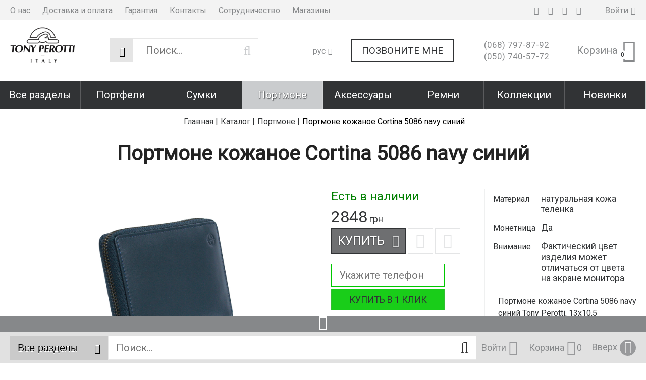

--- FILE ---
content_type: text/html; charset=utf-8
request_url: https://tonyperotti.ua/portmone-kozhanoe-cortina-5086-navy-siniy/p2126/
body_size: 14061
content:
<!DOCTYPE html>
<html lang="ru">
<head>
<link rel="shortcut icon" href="/favicon.ico" type="image/x-icon" />
<link href="https://fonts.googleapis.com/css?family=Roboto" rel="stylesheet"> 
<meta http-equiv="X-UA-Compatible" content="IE=edge" />
<meta name="viewport" content="width=device-width, initial-scale=1" />
<meta name="format-detection" content="telephone=no">
<meta property="og:locale" content="ru_RU" />
<meta property="og:site_name" content="tonyperotti.ua" />
<meta name="theme-color" content="#7c7c7c">
<meta name="keywords" content="купить Портмоне кожаное Cortina 5086 navy синий Киев, Портмоне кожаное Cortina 5086 navy синий Tony Perotti, купить Портмоне кожаное Cortina 5086 navy синий Украина, купить Портмоне кожаное Cortina 5086 navy синий недорого" />
<meta name="description" content="Портмоне кожаное Cortina 5086 navy синий - из натуральной кожи итальянского бренда Tony Perotti" />
<meta property="og:description" content="Портмоне кожаное Cortina 5086 navy синий - из натуральной кожи итальянского бренда Tony Perotti" />
<meta property="og:type" content="product" />
<meta property="og:url" content="https://tonyperotti.ua/portmone-kozhanoe-cortina-5086-navy-siniy/p2126/" />
<meta property="og:title" content="Портмоне кожаное Cortina 5086 navy синий - из натуральной кожи итальянского бренда Tony Perotti" />
<link rel="stylesheet" type="text/css" href="/assets/style.mini-Q63aoyvefaONSTcbm9X3sg.css?1597924147" />
<script type="text/javascript" src="/assets/21000494/jquery.min.js"></script>
<script type="text/javascript">
/*<![CDATA[*/
;var e$='/message_error/default/index/',r$='Подтвердить';
/*]]>*/
</script>
<title>
Портмоне кожаное Cortina 5086 navy синий - из натуральной кожи итальянского бренда Tony Perotti</title>
</head>
<body>
<header>
 <div class="listMenu">
<div class="headerBlock">
<div class="openSubmenu"><i class="fa bars-icon" aria-hidden="true"></i></div>
</div>
<div class="bodyBlock">
 <ul class="linksBlock" id="yw0">
<li><a href="/info/about/">О нас</a></li>
<li><a href="/static/delivery/">Доставка и оплата</a></li>
<li><a href="/info/warranty/">Гарантия</a></li>
<li><a href="/info/contacts/">Контакты</a></li>
<li><a href="/info/partnership/">Сотрудничество</a></li>
<li><a href="/info/shops/">Магазины</a></li>
</ul> <ul class="linksBlock catalog" id="yw1">
<li><a href="/portfeli/c232/">Портфели</a>
<ul>
<li><a href="/klassicheskie-delovye-portfeli/c233/">Классические деловые портфели</a></li>
<li><a href="/papki-dlya-bumag/c234/">Папки для бумаг</a></li>
</ul>
</li>
<li><a href="/sumki/c237/">Сумки</a>
<ul>
<li><a href="/sumki-muzhskie/c247/">Сумки мужские</a>
<ul>
<li><a href="/delovye-sumki/c249/">Деловые мужские сумки</a></li>
<li><a href="/sumki-cherez-plecho/c248/">Сумки мужские через плечо</a></li>
<li><a href="/klatch/c261/">Клатчи</a></li>
</ul>
</li>
<li><a href="/sumki-zhenskie/c238/">Сумки женские</a>
<ul>
<li><a href="/delovye-zhenskie-sumki/c250/">Деловые женские сумки</a></li>
<li><a href="/sumochki-zhenskie/c251/">Сумочки женские</a></li>
</ul>
</li>
<li><a href="/dorozhnye-sumki/c264/">Дорожные сумки</a></li>
</ul>
</li>
<li class="active"><a href="/portmone/c225/">Портмоне</a>
<ul>
<li><a href="/portmone-muzhskie/c239/">Портмоне мужские</a></li>
<li><a href="/portmone-zhenskie/c240/">Портмоне женские</a></li>
<li><a href="/portmone-uniseks/c241/">Портмоне унисекс</a></li>
</ul>
</li>
<li><a href="/aksessuary/c242/">Аксессуары</a>
<ul>
<li><a href="/klyuchnitsy/c243/">Ключницы</a></li>
<li><a href="/kreditnitsy/c246/">Кредитницы</a></li>
<li><a href="/vizitnitsy/c258/">Визитницы</a></li>
<li><a href="/monetnitsy/c245/">Монетницы</a></li>
<li><a href="/zazhimy-dlya-deneg/c265/">Зажимы для купюр</a></li>
<li><a href="/nesessery1536748621/c262/">Несессеры</a></li>
<li><a href="/kosmetichki/c270/">Косметички</a></li>
<li><a href="/futlyary/c266/">Футляры</a></li>
<li><a href="/brelki/c244/">Брелки</a></li>
<li><a href="/oblozhki-dlya-dokumentov/c271/">Обложки для документов</a></li>
<li><a href="/pismennye-prinadlezhnosti/c284/">Письменные принадлежности</a></li>
<li><a href="/bloknot/c272/">Блокноты</a></li>
<li><a href="/reklama/c291/">Реклама</a></li>
</ul>
</li>
<li><a href="/remni/c252/">Ремни</a>
<ul>
<li><a href="/bryuchnye-remni/c253/">Брючные ремни</a></li>
<li><a href="/remni-dzhinsovye/c254/">Джинсовые ремни</a></li>
<li><a href="/muzhskie-remni/c294/">Мужские ремни</a></li>
<li><a href="/zhenskie-remni/c255/">Женские ремни</a></li>
</ul>
</li>
<li><a href="/kollektsii/c275/">Коллекции</a>
<ul>
<li><a href="/italico/c277/">Italico</a></li>
<li><a href="/tuscania/c325/">Tuscania</a></li>
<li><a href="/accademia/c276/">Accademia</a></li>
<li><a href="/newcontatto/c278/">Newcontatto</a></li>
<li><a href="/contatto/c285/">Contatto</a></li>
<li><a href="/swarovski/c332/">Swarovski</a></li>
<li><a href="/nevada/c281/">Nevada</a></li>
<li><a href="/cortina/c280/">Cortina</a></li>
<li><a href="/stripes/c282/">Stripes</a></li>
<li><a href="/varsavia/c292/">Varsavia</a></li>
<li><a href="/vintage/c309/">Vintage</a></li>
<li><a href="/metropolis/c290/">Metropolis</a></li>
<li><a href="/scrittoio/c283/">Scrittoio</a></li>
<li><a href="/giugiaro/c298/">Giugiaro</a></li>
<li><a href="/topkapi/c303/">Topkapi</a></li>
<li><a href="/new-rainbow/c328/">New Rainbow</a></li>
<li><a href="/borsa-donna/c330/">Borsa Donna</a></li>
<li><a href="/vernazza/c327/">Vernazza</a></li>
<li><a href="/arno/c333/">Arno</a></li>
<li><a href="/happy-key/c308/">Happy key</a></li>
<li><a href="/viasorte/c300/">Viasorte</a></li>
<li><a href="/timone/c306/">Timone</a></li>
<li><a href="/timone-intrecciato/c310/">Timone intrecciato</a></li>
<li><a href="/luxury/c312/">Luxury</a></li>
<li><a href="/fashion/c314/">Fashion</a></li>
<li><a href="/diamante/c315/">Diamante</a></li>
<li><a href="/synthesis/c307/">Synthesis</a></li>
<li><a href="/country/c301/">Country</a></li>
<li><a href="/cinture/c279/">Cinture</a></li>
</ul>
</li>
<li><a href="/novinki/c286/">Новинки</a></li>
<li><a href="/aktsii/c287/">Sale</a>
<ul>
<li><a href="/italico-20/c302/">Italico -20%</a></li>
<li><a href="/remni-20/c288/">Ремни -20%</a></li>
<li><a href="/vintage-20/c320/">Vintage -20%</a></li>
<li><a href="/giugiaro-20/c297/">Giugiaro -20%</a></li>
<li><a href="/metropolis-20/c331/">Metropolis -20%</a></li>
<li><a href="/contatto-20/c322/">Contatto -20%</a></li>
<li><a href="/contatto-fumo-grigio-30/c289/">Contatto -30%</a></li>
<li><a href="/stripes-20/c323/">Stripes -20%</a></li>
<li><a href="/timone-intrecciato-35/c329/">Timone intrecciato -35%</a></li>
<li><a href="/synthesis-35/c318/">Synthesis -35%</a></li>
<li><a href="/topkapi-acqua-40/c304/">Topkapi acqua -40%</a></li>
<li><a href="/luxury-50/c316/">Luxury -50%</a></li>
<li><a href="/fashion-50/c317/">Fashion -50%</a></li>
</ul>
</li>
</ul><div class="socialNetwork">
<a href="https://www.facebook.com/tonyperottiukraine/" target="_blank" rel="nofollow noopener" class="networks" title="facebook"><i class="fa soc-fb-icon"></i></a>
<a href="https://www.instagram.com/tonyperottiukraine/" target="_blank" rel="nofollow noopener" class="networks" title="instagram"><i class="fa soc-ins-icon"></i></a>
<a href="https://www.youtube.com/channel/UCnNgwN73btKNOT_k4CPWSzQ?view_as=subscriber" target="_blank" rel="nofollow noopener" class="networks" title="youtube"><i class="fa soc-ytb-icon"></i></a>
<a href="https://pin.it/vroijmvvf5xhfz" target="_blank" rel="nofollow noopener" class="networks" title="pinterest"><i class="fa soc-pin-icon"></i></a>
</div>
<div class="login_block">
  <div class="personal-login user-auth-infoblock" data-personal-role="agreement">
    <a data-user-role='login' class="login" href="#">
        <span>Войти</span><i class="fa user-icon"></i>
    </a>
</div> </div>
<div class="likeAndComparison">
  </div>

</div>
</div> <div class="header-wrapper">
 <div class="topLine">
 <div itemprop="significantLinks" class="navigation">
 <div class="openSubmenu"><span class="iconBar"></span> <span class="iconBar"></span> <span
 class="iconBar"></span></div>
 <ul class="linksBlock" id="yw2">
<li><a href="/info/about/">О нас</a></li>
<li><a href="/static/delivery/">Доставка и оплата</a></li>
<li><a href="/info/warranty/">Гарантия</a></li>
<li><a href="/info/contacts/">Контакты</a></li>
<li><a href="/info/partnership/">Сотрудничество</a></li>
<li><a href="/info/shops/">Магазины</a></li>
</ul> </div>
 <div class="phoneNumbers" data-desteny="phone_list">
 <div class="number"><a href="tel:+380687978792" ><span>(068)</span>797-87-92</a></div>
 <div class="number"><a href="tel:+380507405772" ><span>(050)</span>740-57-72</a></div>
 </div>
 <div class="personal">
 <div class="social-network">
 <a href="https://www.facebook.com/tonyperottiukraine/" target="_blank" rel="nofollow noopener" class="networks" title="facebook"><i class="fa soc-fb-icon"></i></a>
 <a href="https://www.instagram.com/tonyperottiukraine/" target="_blank" rel="nofollow noopener" class="networks" title="instagram"><i class="fa soc-ins-icon"></i></a>
 <a href="https://www.youtube.com/channel/UCnNgwN73btKNOT_k4CPWSzQ?view_as=subscriber" target="_blank" rel="nofollow noopener" class="networks" title="youtube"><i class="fa soc-ytb-icon"></i></a>
 <a href="https://pin.it/vroijmvvf5xhfz" target="_blank" rel="nofollow noopener" class="networks" title="pinterest"><i class="fa soc-pin-icon"></i></a>
 </div>
 <div class="fast-links">
    <div class="personal-login user-auth-infoblock" data-personal-role="agreement">
    <a data-user-role='login' class="login" href="#">
        <span>Войти</span><i class="fa user-icon"></i>
    </a>
</div>  <!--noindex-->
	<a onclick="ga('send', 'event', 'tobasket', 'click'); return true;" data-id='small-cart' href="/cart/cart/index/">
		<div class="cart empty"><span>Корзина</span> <i class="fa basket-icon"></i>
			<div class="quantity">0</div>
		</div>
	</a>
	<a data-id="small-cart" href="/cart/cart/change/"></a>	<a class="ajax-cart" href="/cart/cart/ajaxcart/"></a><!--/noindex--> </div>
 </div>
 </div>
 <div class="middleLine">
 <div class="logo">
 <a href="https://tonyperotti.ua/">
 <img src="/themes/basic/images/logo.png" alt="Интернет Магазин tony perotti" /> </a></div>
 <div class="headerSearchWrapp">
 <form id="search-form" class="" action="/search/" method="get"> <div class='forselect_2'>
  <select style="" class="product_presence" data-cssFile="/themes/basic/css/style-select/select2.css" id="Search_category" name="Search[category]">
<option value="all">Все разделы</option>
<option value="232">Портфели</option>
<option value="237">Сумки</option>
<option value="225">Портмоне</option>
<option value="242">Аксессуары</option>
<option value="252">Ремни</option>
<option value="275">Коллекции</option>
<option value="286">Новинки</option>
<option value="287">Sale</option>
</select> </div>
<input placeholder="Поиск..." id="Search_q_" type="text" value="" name="Search[q]" /> <div class="submit-block">
 <div class="submit-button">
 <div class="search">
 <button type="submit"></button>
 <i class="fa search-icon" data-line="Поиск"></i>
 </div>
 </div>
 </div>
</form> <div class="mobile_fix"></div>
 </div>
 <div class="cart-wrapper">
 <div class="lang"><div class="lang ru">рус</div>
<div class="ua"><a href="/ua/portmone-kozhanoe-cortina-5086-navy-siniy/p2126/">Укр</a></div>
<div class="en"><a href="/en/portmone-kozhanoe-cortina-5086-navy-siniy/p2126/">Eng</a></div></div> <a href="#" data-destination="call_me" class="btnCallMe">Позвоните мне</a> <div class="phoneNumbers">
 <div class="number"><a href="tel:+380687978792" ><span>(068)</span>797-87-92</a></div>
 <div class="number"><a href="tel:+380507405772" ><span>(050)</span>740-57-72</a></div>
 </div>
 <!--noindex-->
	<a onclick="ga('send', 'event', 'tobasket', 'click'); return true;" data-id='small-cart' href="/cart/cart/index/">
		<div class="cart empty"><span>Корзина</span> <i class="fa basket-icon"></i>
			<div class="quantity">0</div>
		</div>
	</a>
	<a data-id="small-cart" href="/cart/cart/change/"></a>	<a class="ajax-cart" href="/cart/cart/ajaxcart/"></a><!--/noindex--> </div>
 </div>
 <div class="bottomLine">
<div class="hideExcess" data-height="0" data-secret_width="170">
<ul id="yw3">
<li class="show_all"><span>Все разделы</span></li>
<li><a href="/portfeli/c232/">Портфели</a>
<ul>
<li><a href="/klassicheskie-delovye-portfeli/c233/">Классические деловые портфели</a></li>
<li><a href="/papki-dlya-bumag/c234/">Папки для бумаг</a></li>
</ul>
</li>
<li><a href="/sumki/c237/">Сумки</a>
<ul>
<li><a href="/sumki-muzhskie/c247/">Сумки мужские</a>
<ul>
<li><a href="/delovye-sumki/c249/">Деловые мужские сумки</a><img data-original="/img/category/54/54a0e48f80b93e56171ddb924ec4381b/medium-95-09041447050.jpg" id="cat_img_09041447050.jpg" class="item-image" title="Деловые мужские сумки" src="/images/none.png" alt="Деловые мужские сумки" /></li>
<li><a href="/sumki-cherez-plecho/c248/">Сумки мужские через плечо</a><img data-original="/img/category/54/54a0e48f80b93e56171ddb924ec4381b/medium-95-09041444450.jpg" id="cat_img_09041444450.jpg" class="item-image" title="Сумки мужские через плечо" src="/images/none.png" alt="Сумки мужские через плечо" /></li>
<li><a href="/klatch/c261/">Клатчи</a><img data-original="/img/category/54/54a0e48f80b93e56171ddb924ec4381b/medium-95-02202022260.jpg" id="cat_img_02202022260.jpg" class="item-image" title="Клатчи" src="/images/none.png" alt="Клатчи" /></li>
</ul>
</li>
<li><a href="/sumki-zhenskie/c238/">Сумки женские</a>
<ul>
<li><a href="/delovye-zhenskie-sumki/c250/">Деловые женские сумки</a><img data-original="/img/category/54/54a0e48f80b93e56171ddb924ec4381b/medium-95-09041450320.jpg" id="cat_img_09041450320.jpg" class="item-image" title="Деловые женские сумки" src="/images/none.png" alt="Деловые женские сумки" /></li>
<li><a href="/sumochki-zhenskie/c251/">Сумочки женские</a><img data-original="/img/category/54/54a0e48f80b93e56171ddb924ec4381b/medium-95-09041454480.jpg" id="cat_img_09041454480.jpg" class="item-image" title="Сумочки женские" src="/images/none.png" alt="Сумочки женские" /></li>
</ul>
</li>
<li><a href="/dorozhnye-sumki/c264/">Дорожные сумки</a></li>
</ul>
</li>
<li class="active"><a href="/portmone/c225/">Портмоне</a>
<ul>
<li><a href="/portmone-muzhskie/c239/">Портмоне мужские</a></li>
<li><a href="/portmone-zhenskie/c240/">Портмоне женские</a></li>
<li><a href="/portmone-uniseks/c241/">Портмоне унисекс</a></li>
</ul>
</li>
<li><a href="/aksessuary/c242/">Аксессуары</a>
<ul>
<li><a href="/klyuchnitsy/c243/">Ключницы</a></li>
<li><a href="/kreditnitsy/c246/">Кредитницы</a></li>
<li><a href="/vizitnitsy/c258/">Визитницы</a></li>
<li><a href="/monetnitsy/c245/">Монетницы</a></li>
<li><a href="/zazhimy-dlya-deneg/c265/">Зажимы для купюр</a></li>
<li><a href="/nesessery1536748621/c262/">Несессеры</a></li>
<li><a href="/kosmetichki/c270/">Косметички</a></li>
<li><a href="/futlyary/c266/">Футляры</a></li>
<li><a href="/brelki/c244/">Брелки</a></li>
<li><a href="/oblozhki-dlya-dokumentov/c271/">Обложки для документов</a></li>
<li><a href="/pismennye-prinadlezhnosti/c284/">Письменные принадлежности</a></li>
<li><a href="/bloknot/c272/">Блокноты</a></li>
<li><a href="/reklama/c291/">Реклама</a></li>
</ul>
</li>
<li><a href="/remni/c252/">Ремни</a>
<ul>
<li><a href="/bryuchnye-remni/c253/">Брючные ремни</a></li>
<li><a href="/remni-dzhinsovye/c254/">Джинсовые ремни</a></li>
<li><a href="/muzhskie-remni/c294/">Мужские ремни</a></li>
<li><a href="/zhenskie-remni/c255/">Женские ремни</a></li>
</ul>
</li>
<li><a href="/kollektsii/c275/">Коллекции</a>
<ul>
<li><a href="/italico/c277/">Italico</a></li>
<li><a href="/tuscania/c325/">Tuscania</a></li>
<li><a href="/accademia/c276/">Accademia</a></li>
<li><a href="/newcontatto/c278/">Newcontatto</a></li>
<li><a href="/contatto/c285/">Contatto</a></li>
<li><a href="/swarovski/c332/">Swarovski</a></li>
<li><a href="/nevada/c281/">Nevada</a></li>
<li><a href="/cortina/c280/">Cortina</a></li>
<li><a href="/stripes/c282/">Stripes</a></li>
<li><a href="/varsavia/c292/">Varsavia</a></li>
<li><a href="/vintage/c309/">Vintage</a></li>
<li><a href="/metropolis/c290/">Metropolis</a></li>
<li><a href="/scrittoio/c283/">Scrittoio</a></li>
<li><a href="/giugiaro/c298/">Giugiaro</a></li>
<li><a href="/topkapi/c303/">Topkapi</a></li>
<li><a href="/new-rainbow/c328/">New Rainbow</a></li>
<li><a href="/borsa-donna/c330/">Borsa Donna</a></li>
<li><a href="/vernazza/c327/">Vernazza</a></li>
<li><a href="/arno/c333/">Arno</a></li>
<li><a href="/happy-key/c308/">Happy key</a></li>
<li><a href="/viasorte/c300/">Viasorte</a></li>
<li><a href="/timone/c306/">Timone</a></li>
<li><a href="/timone-intrecciato/c310/">Timone intrecciato</a></li>
<li><a href="/luxury/c312/">Luxury</a></li>
<li><a href="/fashion/c314/">Fashion</a></li>
<li><a href="/diamante/c315/">Diamante</a></li>
<li><a href="/synthesis/c307/">Synthesis</a></li>
<li><a href="/country/c301/">Country</a></li>
<li><a href="/cinture/c279/">Cinture</a></li>
</ul>
</li>
<li><a href="/novinki/c286/">Новинки</a></li>
<li><a href="/aktsii/c287/">Sale</a>
<ul>
<li><a href="/italico-20/c302/">Italico -20%</a></li>
<li><a href="/remni-20/c288/">Ремни -20%</a></li>
<li><a href="/vintage-20/c320/">Vintage -20%</a></li>
<li><a href="/giugiaro-20/c297/">Giugiaro -20%</a></li>
<li><a href="/metropolis-20/c331/">Metropolis -20%</a></li>
<li><a href="/contatto-20/c322/">Contatto -20%</a></li>
<li><a href="/contatto-fumo-grigio-30/c289/">Contatto -30%</a></li>
<li><a href="/stripes-20/c323/">Stripes -20%</a></li>
<li><a href="/timone-intrecciato-35/c329/">Timone intrecciato -35%</a></li>
<li><a href="/synthesis-35/c318/">Synthesis -35%</a></li>
<li><a href="/topkapi-acqua-40/c304/">Topkapi acqua -40%</a></li>
<li><a href="/luxury-50/c316/">Luxury -50%</a></li>
<li><a href="/fashion-50/c317/">Fashion -50%</a></li>
</ul>
</li>
</ul></div>
 </div>
 </div>
</header>
<main>
<nav id="breadcrumb">
<div class="breadcrumbs-wrapper">
<ul class="breadcrumbs">

    <li itemtype="https://schema.org/itemListElement ">
        <div class="dots"><ul><li></li><li></li><li></li></ul></div><a href="/">Главная |</a>
    </li>

    <li itemtype="https://schema.org/itemListElement ">
        <a href="/catalog/" itemprop="url"><span itemprop="title">Каталог |</span></a>
    </li>

    <li itemtype="https://schema.org/itemListElement ">
        <a href="/portmone/c225/" itemprop="url"><span itemprop="title">Портмоне |</span></a>
    </li>
<li><span title="Портмоне кожаное Cortina 5086 navy синий">Портмоне кожаное Cortina 5086 navy синий</span></li></ul> </div>
</nav>
<a rel="nofollow" id="get_gp_data" href="/ajax/product/"></a><div itemscope itemtype="http://schema.org/Product" data-gp="wrapper" class="page-wrapper">
<h1 itemprop="name" data-gp="name" data-id="2126">Портмоне кожаное Cortina 5086 navy синий</h1>
<div class="product-main-info-wrapper" data-cart-role="product_wrapper">
<div class="product-slick-slides">
 
<div class="product-slick-slides" data-gp="img">
  
 <div class="slider-wrapper">
 <div class="product-gallery-labels">
  </div>
 <div class="slider-for big-slick" itemscope itemtype="http://schema.org/ImageGallery"> 
  <!--videos-->
  <!--images-->
   
 <figure itemprop="associatedMedia" itemscope itemtype="http://schema.org/ImageObject">
 <a href="/img/product/98/981dc00c5484fd6b5e4c094d6136d07c/original-95-1.jpg" itemprop="contentUrl" data-size="1000x1000">
 <img src="/img/product/98/981dc00c5484fd6b5e4c094d6136d07c/original-95-1.jpg" itemprop="thumbnail" class="img-responsive image" alt="">
 </a>
 </figure>
  
 <figure itemprop="associatedMedia" itemscope itemtype="http://schema.org/ImageObject">
 <a href="/img/product/98/981dc00c5484fd6b5e4c094d6136d07c/original-95-2.jpg" itemprop="contentUrl" data-size="1000x1000">
 <img src="/img/product/98/981dc00c5484fd6b5e4c094d6136d07c/original-95-2.jpg" itemprop="thumbnail" class="img-responsive image" alt="">
 </a>
 </figure>
  
 <figure itemprop="associatedMedia" itemscope itemtype="http://schema.org/ImageObject">
 <a href="/img/product/98/981dc00c5484fd6b5e4c094d6136d07c/original-95-3.jpg" itemprop="contentUrl" data-size="1000x1000">
 <img src="/img/product/98/981dc00c5484fd6b5e4c094d6136d07c/original-95-3.jpg" itemprop="thumbnail" class="img-responsive image" alt="">
 </a>
 </figure>
  
 <figure itemprop="associatedMedia" itemscope itemtype="http://schema.org/ImageObject">
 <a href="/img/product/98/981dc00c5484fd6b5e4c094d6136d07c/original-95-4.jpg" itemprop="contentUrl" data-size="1000x1000">
 <img src="/img/product/98/981dc00c5484fd6b5e4c094d6136d07c/original-95-4.jpg" itemprop="thumbnail" class="img-responsive image" alt="">
 </a>
 </figure>
  
 <figure itemprop="associatedMedia" itemscope itemtype="http://schema.org/ImageObject">
 <a href="/img/product/98/981dc00c5484fd6b5e4c094d6136d07c/original-95-5.jpg" itemprop="contentUrl" data-size="1000x1000">
 <img src="/img/product/98/981dc00c5484fd6b5e4c094d6136d07c/original-95-5.jpg" itemprop="thumbnail" class="img-responsive image" alt="">
 </a>
 </figure>
   
  <!--videos-->
  <!--images-->
  
  <!--videos-->
  <!--images-->
  
  
 </div>
 </div>
 <div class="slider-nav small-slick">
  <!--videos-->
  <!--images-->
  
  <!--videos-->
  <!--images-->
   <div class="image-slider">
 <img class="slickImg image" src="/img/product/98/981dc00c5484fd6b5e4c094d6136d07c/small-95-1.jpg" alt="">
 </div>
  <div class="image-slider">
 <img class="slickImg image" src="/img/product/98/981dc00c5484fd6b5e4c094d6136d07c/small-95-2.jpg" alt="">
 </div>
  <div class="image-slider">
 <img class="slickImg image" src="/img/product/98/981dc00c5484fd6b5e4c094d6136d07c/small-95-3.jpg" alt="">
 </div>
  <div class="image-slider">
 <img class="slickImg image" src="/img/product/98/981dc00c5484fd6b5e4c094d6136d07c/small-95-4.jpg" alt="">
 </div>
  <div class="image-slider">
 <img class="slickImg image" src="/img/product/98/981dc00c5484fd6b5e4c094d6136d07c/small-95-5.jpg" alt="">
 </div>
   
  <!--videos-->
  <!--images-->
  
  </div> 
<!-- Root element of PhotoSwipe. Must have class pswp. -->
<div class="pswp" tabindex="-1" role="dialog" aria-hidden="true">

 <!-- Background of PhotoSwipe.
 It's a separate element as animating opacity is faster than rgba(). -->
 <div class="pswp__bg"></div>

 <!-- Slides wrapper with overflow:hidden. -->
 <div class="pswp__scroll-wrap">

 <!-- Container that holds slides.
 PhotoSwipe keeps only 3 of them in the DOM to save memory.
 Don't modify these 3 pswp__item elements, data is added later on. -->
 <div class="pswp__container">
 <div class="pswp__item"></div>
 <div class="pswp__item"></div>
 <div class="pswp__item"></div>
 </div>

 <!-- Default (PhotoSwipeUI_Default) interface on top of sliding area. Can be changed. -->
 <div class="pswp__ui pswp__ui--hidden">

 <div class="pswp__top-bar">

 <!-- Controls are self-explanatory. Order can be changed. -->

 <div class="pswp__counter"></div>

 <button class="pswp__button pswp__button--close" title="Close (Esc)"></button>

 
 <button class="pswp__button pswp__button--fs" title="Toggle fullscreen"></button>

 <button class="pswp__button pswp__button--zoom" title="Zoom in/out"></button>

  <div class="pswp__preloader">
 <div class="pswp__preloader__icn">
 <div class="pswp__preloader__cut">
 <div class="pswp__preloader__donut"></div>
 </div>
 </div>
 </div>
 </div>

 <div class="pswp__share-modal pswp__share-modal--hidden pswp__single-tap">
 <div class="pswp__share-tooltip"></div>
 </div>

 <button class="pswp__button pswp__button--arrow--left" title="Previous (arrow left)">
 </button>

 <button class="pswp__button pswp__button--arrow--right" title="Next (arrow right)">
 </button>

 <div class="pswp__caption">
 <div class="pswp__caption__center"></div>
 </div>

 </div>

 </div>

</div>


 

</div>
</div>
<div class="product-short-info">
<!-- Блок с кнопками-->
<div class="product-buttons-wrapper">
<div data-gp="id" itemprop="productID" class="product-id">Код: 2126</div>
<div class="presence">
	<link itemprop="additionalProperty" href="http://schema.org/InStock" />
    <span class='presence-yes'>Есть в наличии</span></div><div data-gp="price" itemprop="offers" itemscope itemtype="http://schema.org/Offer" class="price-wrapper">
				<div class="main-price">
			<span>2848</span> <span class="currency">&nbsp;грн</span>		</div>
	    
    <div class="old-price">
        
            </div>
</div>
<div class="product-buttons">
<div class="buy-buttons">
<div class="buy-button-wrapper">
<div class="buy-button">

    
		<div class="basket product-button product-button-checked">
		<!--noindex--><a data-buyurl="/cart/cart/change/?action=add&id=000000" data-gp="buy_btn" onclick="ga('send', 'event', 'buy', 'click'); return true;" rel="nofollow" href='/cart/cart/change/?action=add&id=2126' data-cart-role='buy_btn'> <span>Купить</span> <i class="fa  basket-icon"></i> </a><!--/noindex-->
	</div>    
</div>
</div>
<div class="add-buttons">
<div class="wishlist-wrapper">
<!--noindex-->
	<div class="wishlist-button product-button">
					<a onclick="ga('send', 'event', 'towishlist', 'click'); return true;" class="aLikeBtn " data-wish-role="add" data-pid="2126"
			   data-product=" Портмоне кожаное Cortina 5086 navy синий"
			   href="/wishList/wishList/change/?action=add&id=2126 ">
				<i class="fa wishlist-icon"></i>
			</a>
			</div>
<!--/noindex--></div>
<div class="comparison-wrapper">
    <!--noindex-->
		<div class="compare-button product-button">
							<a onclick="ga('send', 'event', 'tocomparsion', 'click'); return true;" class="compare addToComparsion " data-prod-id="2126"
				   href="/addcompare/">
					 <i class="fa comparison-icon"></i>
				</a>
					</div>
	<!--/noindex-->
</div>
</div>
 <div data-gp="quick-block">
  <div class="quick-form-block">
 <form id="quickorder-form" action="/catalog/quickorder/index/" method="POST"> <div class="quick-order">
 <input name="QuickOrderForm[pid]" id="QuickOrderForm_pid" type="hidden" value="2126" /> <div class="form-field">
 <input placeholder="Укажите телефон" class="w-input entries phoneNumberQuick formInput " name="QuickOrderForm[phone]" id="QuickOrderForm_phone" type="text" /> </div>
 <div class="form-errors">
 <div class="errorMessage" id="QuickOrderForm_phone_em_" style="display:none"></div> <div class="errorMessage" id="QuickOrderForm_pid_em_" style="display:none"></div> </div>
 <div class="form-btn">
 <input onClick="ga(&#039;send&#039;, &#039;event&#039;, &#039;buy&#039;, &#039;click&#039;)" class="send-button btn bDef" type="submit" name="yt0" value="Купить в 1 клик" /> </div>

 </div>

 </form> 
 </div>
 </div>
</div>

</div>
<div class="rating-wrapper">
	<div class="count-comments none">
        Отзывов пока нет    </div>
</div>
<a class="add-recall" href="javascript:void(0)">
    Добавить отзыв</a>
</div>
<!-- Характеристики-->
<div class="product-detail">
<div class="main-char-wrapper">
<div class="main-char">
<div class="char-row">
<div class="char-name">
Материал</div>
<div class="char-data">
натуральная кожа теленка </div>
</div>
<div class="char-row">
<div class="char-name">
Монетница</div>
<div class="char-data">
Да </div>
</div>
<div class="char-row">
<div class="char-name">
Внимание</div>
<div class="char-data">
Фактический цвет изделия может отличаться от цвета на экране монитора </div>
</div>
</div>
</div>
<div data-role="ex-wrapper" class="ex-wrapper">
<div data-role="ex-block" class="ex-block" data-gp="desc">
Портмоне кожаное Cortina 5086 navy синий Tony Perotti, 13х10,5<div data-role="ex-gradient"></div>
</div>
<div data-role="ex-button" class="ex-button"><i class='fa arrow-down'></i></div>
</div>
</div>
<div class="add-info-wrapper">
<div class="tabs-wrapper">
<div class="tab active-tab" data-tab="contact"><i class="fa phone-icon" aria-hidden="true"></i>
</div>
<div class="tab" data-tab="delivery"><i class="fa delivery-icon" aria-hidden="true"></i>
</div>
<div class="tab" data-tab="pay"><i class="fa card-icon" aria-hidden="true"></i></div>
</div>
<div class="tab-content-wrapper">
<div class="contact-content tab-content">
<a href="tel:+380687978792"><span class="phone-number"><small>(068)</small> 797-87-92</span></a>
<a href="tel:+380507405772"><span class="phone-number"><small>(050)</small> 740-57-72</span></a>
</div>
<div class="delivery-content tab-content"> Доставка курьером по Киеву<br/>
Отправка товара Новой Почтой, Автолюксом или другой транспортной службой по договоренности с менеджерами.<br/>
</div>
<div class="pay-content tab-content"> Наличный расчет<br/>
Безналичный расчет (Приват 24)<br/>
Наложенным платежом</div>
</div> 
<div class="read-all-wrapper"><a class="read-all"href="/static/delivery">Читать полностью</a></div>
</div>
</div>
 </div>
<div class="group-complects" data-gp="complects_html">
</div>
<div class="desc-char-wrapper" data-role="ex-wrapper">
<div class="desc-char" data-role="ex-block">
<div class="full-desc-wrapper ">
<h2>Описание</h2>
<div itemprop="description" data-gp="description" class="full-desc">
<h2>Портмоне Cortina 5086&nbsp;navy синего цвета&nbsp;Tony Perotti в одно&nbsp;сложение. Из натуральной кожи телёнка, лицевой слой.</h2>

<p>Варианты цвета: <u><em><strong><a href="https://tonyperotti.ua/portmone-kozhanoe-cortina-5086-nero-chernyy/p2794/"><span style="color:#000000;">чёрный</span></a></strong></em></u>, <u><em><strong><a href="https://tonyperotti.ua/portmone-kozhanoe-cortina-5086-moro-korichnevyy/p2125/"><span style="color:#800000;">коричневый</span></a></strong></em></u>, синий, <a href="https://tonyperotti.ua/portmone-kozhanoe-cortina-5086-rosso-krasnyy/p2127/"><u><em><strong><span style="color:#FF0000;">красный</span></strong></em></u></a>.</p>

<p>Размер: 13х10,5 см</p></div>
</div>
<div class="full-char-wrapper">
<h2>Характеристики</h2>
<div class="full-char">
<div class="char-list">
<div class="char-row">
<div class="char-name">
Цвет</div>
<div class="char-value">
синий</div>
</div>
<div class="char-row">
<div class="char-name">
Материал</div>
<div class="char-value">
натуральная кожа теленка</div>
</div>
<div class="char-row">
<div class="char-name">
Коллекция</div>
<div class="char-value">
Cortina</div>
</div>
<div class="char-row">
<div class="char-name">
Монетница</div>
<div class="char-value">
Да</div>
</div>
<div class="char-row">
<div class="char-name">
Категория</div>
<div class="char-value">
портмоне</div>
</div>
<div class="char-row">
<div class="char-name">
Производитель</div>
<div class="char-value">
Tony Perotti</div>
</div>
<div class="char-row">
<div class="char-name">
Внимание</div>
<div class="char-value">
Фактический цвет изделия может отличаться от цвета на экране монитора</div>
</div>
</div>
</div>
</div>
<div data-role="ex-gradient"></div>
</div>
<div data-role="ex-button" class="ex-button"><i class='fa arrow-down'></i></div>
</div>
<div class="comments-page-wrapper">
<h2>Отзывы</h2>
<div class="comments-page ">
    <div class="comments-wrapper scrollbar-outer">
        <a class="scroll-next" href="/comments/handler/scrollnext/"></a>
        <input class="data-current-page" type="hidden" value="1" name="data-current-page" id="data-current-page" />        <input class="data-onPage" type="hidden" value="5" name="data-onPage" id="data-onPage" />        <input class="data-all-pages" type="hidden" value="0" name="data-all-pages" id="data-all-pages" />        <input class="data-comment-id" type="hidden" value="2126" name="data-comment-id" id="data-comment-id" />        <input class="data-comment-type" type="hidden" value="product" name="data-comment-type" id="data-comment-type" />                    <div class="none-comments">
                Отзывов о "Портмоне кожаное Cortina 5086 navy синий" еще нет.                <br/>
                Будьте первым!
            </div>
                <button class="show-feedback-button">Еще <span class="count"></span></button>
    </div>
    <div class="comment-form">
        
        <form id="comment-form" action="/comments/handler/create/" method="POST">
    <div class="create-feedback">
        <h3>Ваш отзыв</h3>
        <div class="assessments">
    <input id="ytComment_assessment" type="hidden" value="" name="Comment[assessment]" /><span id="Comment_assessment"><input id="Comment_assessment_0" value="1" type="radio" name="Comment[assessment]" /> <label for="Comment_assessment_0"> </label> <input id="Comment_assessment_1" value="2" type="radio" name="Comment[assessment]" /> <label for="Comment_assessment_1"> </label> <input id="Comment_assessment_2" value="3" type="radio" name="Comment[assessment]" /> <label for="Comment_assessment_2"> </label> <input id="Comment_assessment_3" value="4" type="radio" name="Comment[assessment]" /> <label for="Comment_assessment_3"> </label> <input id="Comment_assessment_4" value="5" type="radio" name="Comment[assessment]" /> <label for="Comment_assessment_4"> </label></span>    <div class="text-danger" id="Comment_assessment_em_" style="display:none"></div></div>
        <div class="author-wrapper">
            <div data-role="input-container" class="form-group ">
                <div class="input-group"> <span class="inputName">
                        <label for="Comment_author" class="required">Имя <span class="required">*</span></label>                    </span>
                    <input class="form-control" placeholder="введите Ваше имя" name="Comment[author]" id="Comment_author" type="text" />                </div>
                <div class="text-danger" id="Comment_author_em_" style="display:none"></div>            </div>
            <div data-role="input-container" class="form-group">
                <div class="input-group"> 
                    <span class="inputName">
                        <label for="Comment_email" class="required">E-mail <span class="required">*</span></label>                    </span>
                    <input class="form-control" placeholder="введите Ваш e-mail" name="Comment[email]" id="Comment_email" type="text" maxlength="128" />                </div>
                <div class="text-danger" id="Comment_email_em_" style="display:none"></div>            </div>
            <div data-role="input-container" class="form-group">
                <div class="input-group"> <span class="inputName">
                    <label for="Comment_phone">Телефон</label>                </span>
                    <input placeholder="укажите Ваш телефон" class="form-control phoneNumber" name="Comment[phone]" id="Comment_phone" type="text" />                </div>
                <div class="errorMessage" id="Comment_phone_em_" style="display:none"></div>            </div>
        </div>
        <div class="comment-wrapper">
            <div data-role="input-container" class="form-group">
                <div class="input-group"> <span class="inputName">
                    <label for="Comment_content" class="required">Комментарий <span class="required">*</span></label>                </span>
                    <textarea class="form-control" placeholder="Напишите комментарий" rows="3" name="Comment[content]" id="Comment_content"></textarea>                </div>
                <div class="text-danger" id="Comment_content_em_" style="display:none"></div>            </div>
        </div>
        <div class="verify-wrapper">
                        <div class="form-group wrap-captch" style="display:none;">
                <div class="input-group">
                    <span class="inputName">Проверочный код <span class="required">*</span></span>
                    <div class="form-row captch-row">
                        <div class="form-field-input">
                            <div class="captch-block">
                                <img class="" id="captch-image" src="/comments/handler/captcha/?v=697261b5e313d" alt="" />                            </div>
                            <div class="refresh">
                                <input class="verifyCode" placeholder="код с картинки" name="Comment[verifyCode]" id="Comment_verifyCode" type="text" />                            </div>
                            <div class="clear"></div>
                        </div>
                        <div class="form-field-error">
                            <div class="errorMessage" id="Comment_verifyCode_em_" style="display:none"></div>                        </div>
                    </div>
                </div>
            </div>
                    </div>
        <div class="send-wrapper">
            <div class="rules_info">
                <div class="mandatory-fields _2">
                    <sup>*</sup> - Поля обязательные для заполнения                </div>
            </div>
            <div class="button-feedback">
                <button data-role="reply" class="btn btn-success button buyBtn send">
                    Добавить отзыв                </button>
            </div>
        </div>
        <div class="enter-wrapper">
                            <div class="href-navigation">
                    <a class="auth-btn register-btn" href="/user/auth/registration/">Зарегистрироваться</a>                    <a class="auth-btn login-btn" href="/auth/login/">Войти</a>                </div>
                                </div>
    </div>
    <input name="Comment[id_article]" id="Comment_id_article" type="hidden" value="2126" />    <input name="Comment[type_comment]" id="Comment_type_comment" type="hidden" value="product" />    <input value="/portmone-kozhanoe-cortina-5086-navy-siniy/p2126/" name="Comment[url]" id="Comment_url" type="hidden" /></form>

<div class="modal fade" id="comments-add-message-form" tabindex="-1" role="dialog" data-aria-labelledby="myModalLabel">
  <div class="modal-dialog">
	<div class="modal-content">
	  <div class="modal-body">	
		<button type="button" class="close" data-dismiss="modal" aria-label="Close">
			<span aria-hidden="true" class="modal-close">x</span>
		</button>
		<div class="subscribe_form">			
			<div class="message">
				<div class="successfull-text">
					<div class="title">Ваш отзыв успешно добавлен!</div>
					<div class="text">
						Он будет выведен на сайт после проверки модератором					</div>
				</div>
			</div>
		</div>
   </div>
	</div>
	<!-- /.modal-content -->
  </div>
  <!-- /.modal-dialog --> 
</div>
    </div>
</div>
</div>
<div class="group-accessory" data-gp="accessory_html">
</div>
 <div class="similar-products-wrapper">
 <h2>Подобные товары</h2>
 <div class="similar" data-role="wrap">
 <div class="viewItems" data-role="contein">
  
<div data-cart-role="product_wrapper" class="product-block  ">
            <div class="product-link-wrapper">
                <a class="product-link" href="/portmone-kozhanoe-contatto-534rfid-nero-chernyy/p2107/">
                        <div class="product-image-wrapper">
                                <img data-original="/img/product/6c/6cfa8d82405a5b65c1d4425ac4a5de5f/medium-95-1.jpg" class="image" title="" data-cart-role="product_img" id="pic2107" src="/img/product/6c/6cfa8d82405a5b65c1d4425ac4a5de5f/medium-95-1.jpg" alt="Портмоне кожаное Contatto 534+RFID nero черный" />            </div>
            <div class="name no-pseudo">
                Портмоне кожаное Contatto 534+RFID nero черный            </div>
                    </a>
            </div>
    <div class="product-buy-block">
        <div class="presence">
	<link itemprop="additionalProperty" href="http://schema.org/InStock" />
    <span class='presence-yes'>Есть в наличии</span></div>        <div class="product-price">
            				<div class="main-price">
			<span>3024</span> <span class="currency">&nbsp;грн</span>		</div>
	    
                    </div>
        <div class="product-buttons-wrapper">
                        
    
		<div class="basket product-button product-button-checked">
		<!--noindex--><a data-buyurl="/cart/cart/change/?action=add&id=000000" data-gp="buy_btn" onclick="ga('send', 'event', 'buy', 'click'); return true;" rel="nofollow" href='/cart/cart/change/?action=add&id=2107' data-cart-role='buy_btn'> <span>Купить</span> <i class="fa  basket-icon"></i> </a><!--/noindex-->
	</div>    
            
            


            <!--noindex-->
	<div class="wishlist-button product-button">
					<a onclick="ga('send', 'event', 'towishlist', 'click'); return true;" class="aLikeBtn " data-wish-role="add" data-pid="2107"
			   data-product=" Портмоне кожаное Contatto 534+RFID nero черный"
			   href="/wishList/wishList/change/?action=add&id=2107 ">
				<i class="fa wishlist-icon"></i>
			</a>
			</div>
<!--/noindex-->                <!--noindex-->
		<div class="compare-button product-button">
							<a onclick="ga('send', 'event', 'tocomparsion', 'click'); return true;" class="compare addToComparsion " data-prod-id="2107"
				   href="/addcompare/">
					 <i class="fa comparison-icon"></i>
				</a>
					</div>
	<!--/noindex-->


        </div>
    </div>
    <div class="comments-wrapper-block">
                	<div class="count-comments none">
        Отзывов пока нет    </div>
    </div>
                    </div>
  
<div data-cart-role="product_wrapper" class="product-block  ">
            <div class="product-link-wrapper">
                <a class="product-link" href="/portmone-kozhanoe-cortina-5008-moro-korichnevyy/p2845/">
                        <div class="product-image-wrapper">
                                <img data-original="/img/product/d6/d6dac29da7408222cb22de4f0cbbacf9/medium-95-1.jpg" class="image" title="" data-cart-role="product_img" id="pic2845" src="/img/product/d6/d6dac29da7408222cb22de4f0cbbacf9/medium-95-1.jpg" alt="Портмоне кожаное Cortina 5008 moro коричневый" />            </div>
            <div class="name no-pseudo">
                Портмоне кожаное Cortina 5008 moro коричневый            </div>
                    </a>
            </div>
    <div class="product-buy-block">
        <div class="presence">
	<link itemprop="additionalProperty" href="http://schema.org/InStock" />
    <span class='presence-yes'>Есть в наличии</span></div>        <div class="product-price">
            				<div class="main-price">
			<span>2622</span> <span class="currency">&nbsp;грн</span>		</div>
	    
                    </div>
        <div class="product-buttons-wrapper">
                        
    
		<div class="basket product-button product-button-checked">
		<!--noindex--><a data-buyurl="/cart/cart/change/?action=add&id=000000" data-gp="buy_btn" onclick="ga('send', 'event', 'buy', 'click'); return true;" rel="nofollow" href='/cart/cart/change/?action=add&id=2845' data-cart-role='buy_btn'> <span>Купить</span> <i class="fa  basket-icon"></i> </a><!--/noindex-->
	</div>    
            
            


            <!--noindex-->
	<div class="wishlist-button product-button">
					<a onclick="ga('send', 'event', 'towishlist', 'click'); return true;" class="aLikeBtn " data-wish-role="add" data-pid="2845"
			   data-product=" Портмоне кожаное Cortina 5008 moro коричневый"
			   href="/wishList/wishList/change/?action=add&id=2845 ">
				<i class="fa wishlist-icon"></i>
			</a>
			</div>
<!--/noindex-->                <!--noindex-->
		<div class="compare-button product-button">
							<a onclick="ga('send', 'event', 'tocomparsion', 'click'); return true;" class="compare addToComparsion " data-prod-id="2845"
				   href="/addcompare/">
					 <i class="fa comparison-icon"></i>
				</a>
					</div>
	<!--/noindex-->


        </div>
    </div>
    <div class="comments-wrapper-block">
                	<div class="count-comments none">
        Отзывов пока нет    </div>
    </div>
                    </div>
  
<div data-cart-role="product_wrapper" class="product-block  ">
            <div class="product-link-wrapper">
                <a class="product-link" href="/portmone-kozhanoe-cortina-5008-nero-chernyy/p3135/">
                        <div class="product-image-wrapper">
                                <img data-original="/img/product/7c/7c8cc0e1d32e0c24ab9e550e7199cc69/medium-95-1.jpg" class="image" title="" data-cart-role="product_img" id="pic3135" src="/img/product/7c/7c8cc0e1d32e0c24ab9e550e7199cc69/medium-95-1.jpg" alt="Портмоне кожаное Cortina 5008 nero черный" />            </div>
            <div class="name no-pseudo">
                Портмоне кожаное Cortina 5008 nero черный            </div>
                    </a>
            </div>
    <div class="product-buy-block">
        <div class="presence">
	<link itemprop="additionalProperty" href="http://schema.org/InStock" />
    <span class='presence-yes'>Есть в наличии</span></div>        <div class="product-price">
            				<div class="main-price">
			<span>2622</span> <span class="currency">&nbsp;грн</span>		</div>
	    
                    </div>
        <div class="product-buttons-wrapper">
                        
    
		<div class="basket product-button product-button-checked">
		<!--noindex--><a data-buyurl="/cart/cart/change/?action=add&id=000000" data-gp="buy_btn" onclick="ga('send', 'event', 'buy', 'click'); return true;" rel="nofollow" href='/cart/cart/change/?action=add&id=3135' data-cart-role='buy_btn'> <span>Купить</span> <i class="fa  basket-icon"></i> </a><!--/noindex-->
	</div>    
            
            


            <!--noindex-->
	<div class="wishlist-button product-button">
					<a onclick="ga('send', 'event', 'towishlist', 'click'); return true;" class="aLikeBtn " data-wish-role="add" data-pid="3135"
			   data-product=" Портмоне кожаное Cortina 5008 nero черный"
			   href="/wishList/wishList/change/?action=add&id=3135 ">
				<i class="fa wishlist-icon"></i>
			</a>
			</div>
<!--/noindex-->                <!--noindex-->
		<div class="compare-button product-button">
							<a onclick="ga('send', 'event', 'tocomparsion', 'click'); return true;" class="compare addToComparsion " data-prod-id="3135"
				   href="/addcompare/">
					 <i class="fa comparison-icon"></i>
				</a>
					</div>
	<!--/noindex-->


        </div>
    </div>
    <div class="comments-wrapper-block">
                	<div class="count-comments none">
        Отзывов пока нет    </div>
    </div>
                    </div>
  
<div data-cart-role="product_wrapper" class="product-block  ">
            <div class="product-link-wrapper">
                <a class="product-link" href="/portmone-kozhanoe-cortina-5008-rosso-krasnyy/p3261/">
                        <div class="product-image-wrapper">
                                <img data-original="/img/product/ba/bad47763b4b97f636b4d68fb93ce9ea1/medium-95-1.jpg" class="image" title="" data-cart-role="product_img" id="pic3261" src="/img/product/ba/bad47763b4b97f636b4d68fb93ce9ea1/medium-95-1.jpg" alt="Портмоне кожаное Cortina 5008 rosso красный" />            </div>
            <div class="name no-pseudo">
                Портмоне кожаное Cortina 5008 rosso красный            </div>
                    </a>
            </div>
    <div class="product-buy-block">
        <div class="presence">
	<link itemprop="additionalProperty" href="http://schema.org/InStock" />
    <span class='presence-yes'>Есть в наличии</span></div>        <div class="product-price">
            				<div class="main-price">
			<span>2622</span> <span class="currency">&nbsp;грн</span>		</div>
	    
                    </div>
        <div class="product-buttons-wrapper">
                        
    
		<div class="basket product-button product-button-checked">
		<!--noindex--><a data-buyurl="/cart/cart/change/?action=add&id=000000" data-gp="buy_btn" onclick="ga('send', 'event', 'buy', 'click'); return true;" rel="nofollow" href='/cart/cart/change/?action=add&id=3261' data-cart-role='buy_btn'> <span>Купить</span> <i class="fa  basket-icon"></i> </a><!--/noindex-->
	</div>    
            
            


            <!--noindex-->
	<div class="wishlist-button product-button">
					<a onclick="ga('send', 'event', 'towishlist', 'click'); return true;" class="aLikeBtn " data-wish-role="add" data-pid="3261"
			   data-product=" Портмоне кожаное Cortina 5008 rosso красный"
			   href="/wishList/wishList/change/?action=add&id=3261 ">
				<i class="fa wishlist-icon"></i>
			</a>
			</div>
<!--/noindex-->                <!--noindex-->
		<div class="compare-button product-button">
							<a onclick="ga('send', 'event', 'tocomparsion', 'click'); return true;" class="compare addToComparsion " data-prod-id="3261"
				   href="/addcompare/">
					 <i class="fa comparison-icon"></i>
				</a>
					</div>
	<!--/noindex-->


        </div>
    </div>
    <div class="comments-wrapper-block">
                	<div class="count-comments none">
        Отзывов пока нет    </div>
    </div>
                    </div>
  
<div data-cart-role="product_wrapper" class="product-block  ">
            <div class="product-link-wrapper">
                <a class="product-link" href="/portmone-kozhanoe-cortina-5031-moro-korichnevyy/p1767/">
                        <div class="product-image-wrapper">
                                <img data-original="/img/product/90/908daac1d09561ad72e97558533331f9/medium-95-1.jpg" class="image" title="" data-cart-role="product_img" id="pic1767" src="/img/product/90/908daac1d09561ad72e97558533331f9/medium-95-1.jpg" alt="Портмоне кожаное Cortina 5031 moro коричневый" />            </div>
            <div class="name no-pseudo">
                Портмоне кожаное Cortina 5031 moro коричневый            </div>
                    </a>
            </div>
    <div class="product-buy-block">
        <div class="presence">
	<link itemprop="additionalProperty" href="http://schema.org/InStock" />
    <span class='presence-yes'>Есть в наличии</span></div>        <div class="product-price">
            				<div class="main-price">
			<span>2660</span> <span class="currency">&nbsp;грн</span>		</div>
	    
                    </div>
        <div class="product-buttons-wrapper">
                        
    
		<div class="basket product-button product-button-checked">
		<!--noindex--><a data-buyurl="/cart/cart/change/?action=add&id=000000" data-gp="buy_btn" onclick="ga('send', 'event', 'buy', 'click'); return true;" rel="nofollow" href='/cart/cart/change/?action=add&id=1767' data-cart-role='buy_btn'> <span>Купить</span> <i class="fa  basket-icon"></i> </a><!--/noindex-->
	</div>    
            
            


            <!--noindex-->
	<div class="wishlist-button product-button">
					<a onclick="ga('send', 'event', 'towishlist', 'click'); return true;" class="aLikeBtn " data-wish-role="add" data-pid="1767"
			   data-product=" Портмоне кожаное Cortina 5031 moro коричневый"
			   href="/wishList/wishList/change/?action=add&id=1767 ">
				<i class="fa wishlist-icon"></i>
			</a>
			</div>
<!--/noindex-->                <!--noindex-->
		<div class="compare-button product-button">
							<a onclick="ga('send', 'event', 'tocomparsion', 'click'); return true;" class="compare addToComparsion " data-prod-id="1767"
				   href="/addcompare/">
					 <i class="fa comparison-icon"></i>
				</a>
					</div>
	<!--/noindex-->


        </div>
    </div>
    <div class="comments-wrapper-block">
                	<div class="count-comments none">
        Отзывов пока нет    </div>
    </div>
                    </div>
  
<div data-cart-role="product_wrapper" class="product-block  ">
            <div class="product-link-wrapper">
                <a class="product-link" href="/portmone-kozhanoe-cortina-5031-nero-chernyy/p1768/">
                        <div class="product-image-wrapper">
                                <img data-original="/img/product/6d/6d3c1bfd4228eae56a868b62efeb3acf/medium-95-1.jpg" class="image" title="" data-cart-role="product_img" id="pic1768" src="/img/product/6d/6d3c1bfd4228eae56a868b62efeb3acf/medium-95-1.jpg" alt="Портмоне кожаное Cortina 5031 nero черный" />            </div>
            <div class="name no-pseudo">
                Портмоне кожаное Cortina 5031 nero черный            </div>
                    </a>
            </div>
    <div class="product-buy-block">
        <div class="presence">
	<link itemprop="additionalProperty" href="http://schema.org/InStock" />
    <span class='presence-yes'>Есть в наличии</span></div>        <div class="product-price">
            				<div class="main-price">
			<span>2660</span> <span class="currency">&nbsp;грн</span>		</div>
	    
                    </div>
        <div class="product-buttons-wrapper">
                        
    
		<div class="basket product-button product-button-checked">
		<!--noindex--><a data-buyurl="/cart/cart/change/?action=add&id=000000" data-gp="buy_btn" onclick="ga('send', 'event', 'buy', 'click'); return true;" rel="nofollow" href='/cart/cart/change/?action=add&id=1768' data-cart-role='buy_btn'> <span>Купить</span> <i class="fa  basket-icon"></i> </a><!--/noindex-->
	</div>    
            
            


            <!--noindex-->
	<div class="wishlist-button product-button">
					<a onclick="ga('send', 'event', 'towishlist', 'click'); return true;" class="aLikeBtn " data-wish-role="add" data-pid="1768"
			   data-product=" Портмоне кожаное Cortina 5031 nero черный"
			   href="/wishList/wishList/change/?action=add&id=1768 ">
				<i class="fa wishlist-icon"></i>
			</a>
			</div>
<!--/noindex-->                <!--noindex-->
		<div class="compare-button product-button">
							<a onclick="ga('send', 'event', 'tocomparsion', 'click'); return true;" class="compare addToComparsion " data-prod-id="1768"
				   href="/addcompare/">
					 <i class="fa comparison-icon"></i>
				</a>
					</div>
	<!--/noindex-->


        </div>
    </div>
    <div class="comments-wrapper-block">
                	<div class="count-comments none">
        Отзывов пока нет    </div>
    </div>
                    </div>
  
<div data-cart-role="product_wrapper" class="product-block  ">
            <div class="product-link-wrapper">
                <a class="product-link" href="/portmone-kozhanoe-cortina-5031-rosso-krasnyy/p2795/">
                        <div class="product-image-wrapper">
                                <img data-original="/img/product/05/05b36f54ff6de8060e72287f5592e837/medium-95-1.jpg" class="image" title="" data-cart-role="product_img" id="pic2795" src="/img/product/05/05b36f54ff6de8060e72287f5592e837/medium-95-1.jpg" alt="Портмоне кожаное Cortina 5031 rosso красный" />            </div>
            <div class="name no-pseudo">
                Портмоне кожаное Cortina 5031 rosso красный            </div>
                    </a>
            </div>
    <div class="product-buy-block">
        <div class="presence">
	<link itemprop="additionalProperty" href="http://schema.org/InStock" />
    <span class='presence-yes'>Есть в наличии</span></div>        <div class="product-price">
            				<div class="main-price">
			<span>2660</span> <span class="currency">&nbsp;грн</span>		</div>
	    
                    </div>
        <div class="product-buttons-wrapper">
                        
    
		<div class="basket product-button product-button-checked">
		<!--noindex--><a data-buyurl="/cart/cart/change/?action=add&id=000000" data-gp="buy_btn" onclick="ga('send', 'event', 'buy', 'click'); return true;" rel="nofollow" href='/cart/cart/change/?action=add&id=2795' data-cart-role='buy_btn'> <span>Купить</span> <i class="fa  basket-icon"></i> </a><!--/noindex-->
	</div>    
            
            


            <!--noindex-->
	<div class="wishlist-button product-button">
					<a onclick="ga('send', 'event', 'towishlist', 'click'); return true;" class="aLikeBtn " data-wish-role="add" data-pid="2795"
			   data-product=" Портмоне кожаное Cortina 5031 rosso красный"
			   href="/wishList/wishList/change/?action=add&id=2795 ">
				<i class="fa wishlist-icon"></i>
			</a>
			</div>
<!--/noindex-->                <!--noindex-->
		<div class="compare-button product-button">
							<a onclick="ga('send', 'event', 'tocomparsion', 'click'); return true;" class="compare addToComparsion " data-prod-id="2795"
				   href="/addcompare/">
					 <i class="fa comparison-icon"></i>
				</a>
					</div>
	<!--/noindex-->


        </div>
    </div>
    <div class="comments-wrapper-block">
                	<div class="count-comments none">
        Отзывов пока нет    </div>
    </div>
                    </div>
  
<div data-cart-role="product_wrapper" class="product-block  ">
            <div class="product-link-wrapper">
                <a class="product-link" href="/portmone-kozhanoe-cortina-5051-moro-korichnevyy/p1880/">
                        <div class="product-image-wrapper">
                                <img data-original="/img/product/84/84cb9430c11f54c1edbf229ed94abd52/medium-95-1.jpg" class="image" title="" data-cart-role="product_img" id="pic1880" src="/img/product/84/84cb9430c11f54c1edbf229ed94abd52/medium-95-1.jpg" alt="Портмоне кожаное Cortina 5051 moro коричневый" />            </div>
            <div class="name no-pseudo">
                Портмоне кожаное Cortina 5051 moro коричневый            </div>
                    </a>
            </div>
    <div class="product-buy-block">
        <div class="presence">
	<link itemprop="additionalProperty" href="http://schema.org/InStock" />
    <span class='presence-yes'>Есть в наличии</span></div>        <div class="product-price">
            				<div class="main-price">
			<span>2597</span> <span class="currency">&nbsp;грн</span>		</div>
	    
                    </div>
        <div class="product-buttons-wrapper">
                        
    
		<div class="basket product-button product-button-checked">
		<!--noindex--><a data-buyurl="/cart/cart/change/?action=add&id=000000" data-gp="buy_btn" onclick="ga('send', 'event', 'buy', 'click'); return true;" rel="nofollow" href='/cart/cart/change/?action=add&id=1880' data-cart-role='buy_btn'> <span>Купить</span> <i class="fa  basket-icon"></i> </a><!--/noindex-->
	</div>    
            
            


            <!--noindex-->
	<div class="wishlist-button product-button">
					<a onclick="ga('send', 'event', 'towishlist', 'click'); return true;" class="aLikeBtn " data-wish-role="add" data-pid="1880"
			   data-product=" Портмоне кожаное Cortina 5051 moro коричневый"
			   href="/wishList/wishList/change/?action=add&id=1880 ">
				<i class="fa wishlist-icon"></i>
			</a>
			</div>
<!--/noindex-->                <!--noindex-->
		<div class="compare-button product-button">
							<a onclick="ga('send', 'event', 'tocomparsion', 'click'); return true;" class="compare addToComparsion " data-prod-id="1880"
				   href="/addcompare/">
					 <i class="fa comparison-icon"></i>
				</a>
					</div>
	<!--/noindex-->


        </div>
    </div>
    <div class="comments-wrapper-block">
                	<div class="count-comments none">
        Отзывов пока нет    </div>
    </div>
                    </div>
  
<div data-cart-role="product_wrapper" class="product-block  ">
            <div class="product-link-wrapper">
                <a class="product-link" href="/portmone-kozhanoe-cortina-5051-navy-siniy/p1881/">
                        <div class="product-image-wrapper">
                                <img data-original="/img/product/35/35dd96a4e09010918ddeb3e4072e70d6/medium-95-1.jpg" class="image" title="" data-cart-role="product_img" id="pic1881" src="/img/product/35/35dd96a4e09010918ddeb3e4072e70d6/medium-95-1.jpg" alt="Портмоне кожаное Cortina 5051 navy синий" />            </div>
            <div class="name no-pseudo">
                Портмоне кожаное Cortina 5051 navy синий            </div>
                    </a>
            </div>
    <div class="product-buy-block">
        <div class="presence">
	<link itemprop="additionalProperty" href="http://schema.org/InStock" />
    <span class='presence-yes'>Есть в наличии</span></div>        <div class="product-price">
            				<div class="main-price">
			<span>2597</span> <span class="currency">&nbsp;грн</span>		</div>
	    
                    </div>
        <div class="product-buttons-wrapper">
                        
    
		<div class="basket product-button product-button-checked">
		<!--noindex--><a data-buyurl="/cart/cart/change/?action=add&id=000000" data-gp="buy_btn" onclick="ga('send', 'event', 'buy', 'click'); return true;" rel="nofollow" href='/cart/cart/change/?action=add&id=1881' data-cart-role='buy_btn'> <span>Купить</span> <i class="fa  basket-icon"></i> </a><!--/noindex-->
	</div>    
            
            


            <!--noindex-->
	<div class="wishlist-button product-button">
					<a onclick="ga('send', 'event', 'towishlist', 'click'); return true;" class="aLikeBtn " data-wish-role="add" data-pid="1881"
			   data-product=" Портмоне кожаное Cortina 5051 navy синий"
			   href="/wishList/wishList/change/?action=add&id=1881 ">
				<i class="fa wishlist-icon"></i>
			</a>
			</div>
<!--/noindex-->                <!--noindex-->
		<div class="compare-button product-button">
							<a onclick="ga('send', 'event', 'tocomparsion', 'click'); return true;" class="compare addToComparsion " data-prod-id="1881"
				   href="/addcompare/">
					 <i class="fa comparison-icon"></i>
				</a>
					</div>
	<!--/noindex-->


        </div>
    </div>
    <div class="comments-wrapper-block">
                	<div class="count-comments none">
        Отзывов пока нет    </div>
    </div>
                    </div>
  
<div data-cart-role="product_wrapper" class="product-block  ">
            <div class="product-link-wrapper">
                <a class="product-link" href="/portmone-kozhanoe-cortina-5051-nero-chernyy/p1882/">
                        <div class="product-image-wrapper">
                                <img data-original="/img/product/ea/eab016250fd133583439e9f99aad723a/medium-95-1.jpg" class="image" title="" data-cart-role="product_img" id="pic1882" src="/img/product/ea/eab016250fd133583439e9f99aad723a/medium-95-1.jpg" alt="Портмоне кожаное Cortina 5051 nero черный" />            </div>
            <div class="name no-pseudo">
                Портмоне кожаное Cortina 5051 nero черный            </div>
                    </a>
            </div>
    <div class="product-buy-block">
        <div class="presence">
	<link itemprop="additionalProperty" href="http://schema.org/InStock" />
    <span class='presence-yes'>Есть в наличии</span></div>        <div class="product-price">
            				<div class="main-price">
			<span>2597</span> <span class="currency">&nbsp;грн</span>		</div>
	    
                    </div>
        <div class="product-buttons-wrapper">
                        
    
		<div class="basket product-button product-button-checked">
		<!--noindex--><a data-buyurl="/cart/cart/change/?action=add&id=000000" data-gp="buy_btn" onclick="ga('send', 'event', 'buy', 'click'); return true;" rel="nofollow" href='/cart/cart/change/?action=add&id=1882' data-cart-role='buy_btn'> <span>Купить</span> <i class="fa  basket-icon"></i> </a><!--/noindex-->
	</div>    
            
            


            <!--noindex-->
	<div class="wishlist-button product-button">
					<a onclick="ga('send', 'event', 'towishlist', 'click'); return true;" class="aLikeBtn " data-wish-role="add" data-pid="1882"
			   data-product=" Портмоне кожаное Cortina 5051 nero черный"
			   href="/wishList/wishList/change/?action=add&id=1882 ">
				<i class="fa wishlist-icon"></i>
			</a>
			</div>
<!--/noindex-->                <!--noindex-->
		<div class="compare-button product-button">
							<a onclick="ga('send', 'event', 'tocomparsion', 'click'); return true;" class="compare addToComparsion " data-prod-id="1882"
				   href="/addcompare/">
					 <i class="fa comparison-icon"></i>
				</a>
					</div>
	<!--/noindex-->


        </div>
    </div>
    <div class="comments-wrapper-block">
                	<div class="count-comments none">
        Отзывов пока нет    </div>
    </div>
                    </div>
  
<div data-cart-role="product_wrapper" class="product-block  ">
            <div class="product-link-wrapper">
                <a class="product-link" href="/portmone-kozhanoe-cortina-5053-moro-korichnevyy/p1884/">
                        <div class="product-image-wrapper">
                                <img data-original="/img/product/08/08728ee1691e402ba689fb47d9e8cff5/medium-95-1.jpg" class="image" title="" data-cart-role="product_img" id="pic1884" src="/img/product/08/08728ee1691e402ba689fb47d9e8cff5/medium-95-1.jpg" alt="Портмоне кожаное Cortina 5053 moro коричневый" />            </div>
            <div class="name no-pseudo">
                Портмоне кожаное Cortina 5053 moro коричневый            </div>
                    </a>
            </div>
    <div class="product-buy-block">
        <div class="presence">
	<link itemprop="additionalProperty" href="http://schema.org/InStock" />
    <span class='presence-yes'>Есть в наличии</span></div>        <div class="product-price">
            				<div class="main-price">
			<span>2761</span> <span class="currency">&nbsp;грн</span>		</div>
	    
                    </div>
        <div class="product-buttons-wrapper">
                        
    
		<div class="basket product-button product-button-checked">
		<!--noindex--><a data-buyurl="/cart/cart/change/?action=add&id=000000" data-gp="buy_btn" onclick="ga('send', 'event', 'buy', 'click'); return true;" rel="nofollow" href='/cart/cart/change/?action=add&id=1884' data-cart-role='buy_btn'> <span>Купить</span> <i class="fa  basket-icon"></i> </a><!--/noindex-->
	</div>    
            
            


            <!--noindex-->
	<div class="wishlist-button product-button">
					<a onclick="ga('send', 'event', 'towishlist', 'click'); return true;" class="aLikeBtn " data-wish-role="add" data-pid="1884"
			   data-product=" Портмоне кожаное Cortina 5053 moro коричневый"
			   href="/wishList/wishList/change/?action=add&id=1884 ">
				<i class="fa wishlist-icon"></i>
			</a>
			</div>
<!--/noindex-->                <!--noindex-->
		<div class="compare-button product-button">
							<a onclick="ga('send', 'event', 'tocomparsion', 'click'); return true;" class="compare addToComparsion " data-prod-id="1884"
				   href="/addcompare/">
					 <i class="fa comparison-icon"></i>
				</a>
					</div>
	<!--/noindex-->


        </div>
    </div>
    <div class="comments-wrapper-block">
                	<div class="count-comments none">
        Отзывов пока нет    </div>
    </div>
                    </div>
  
<div data-cart-role="product_wrapper" class="product-block  ">
            <div class="product-link-wrapper">
                <a class="product-link" href="/portmone-kozhanoe-cortina-5053-navy-siniy/p1885/">
                        <div class="product-image-wrapper">
                                <img data-original="/img/product/a6/a6acca2119dc3a179026f53615ee4332/medium-95-1.jpg" class="image" title="" data-cart-role="product_img" id="pic1885" src="/img/product/a6/a6acca2119dc3a179026f53615ee4332/medium-95-1.jpg" alt="Портмоне кожаное Cortina 5053 navy синий" />            </div>
            <div class="name no-pseudo">
                Портмоне кожаное Cortina 5053 navy синий            </div>
                    </a>
            </div>
    <div class="product-buy-block">
        <div class="presence">
	<link itemprop="additionalProperty" href="http://schema.org/InStock" />
    <span class='presence-yes'>Есть в наличии</span></div>        <div class="product-price">
            				<div class="main-price">
			<span>2761</span> <span class="currency">&nbsp;грн</span>		</div>
	    
                    </div>
        <div class="product-buttons-wrapper">
                        
    
		<div class="basket product-button product-button-checked">
		<!--noindex--><a data-buyurl="/cart/cart/change/?action=add&id=000000" data-gp="buy_btn" onclick="ga('send', 'event', 'buy', 'click'); return true;" rel="nofollow" href='/cart/cart/change/?action=add&id=1885' data-cart-role='buy_btn'> <span>Купить</span> <i class="fa  basket-icon"></i> </a><!--/noindex-->
	</div>    
            
            


            <!--noindex-->
	<div class="wishlist-button product-button">
					<a onclick="ga('send', 'event', 'towishlist', 'click'); return true;" class="aLikeBtn " data-wish-role="add" data-pid="1885"
			   data-product=" Портмоне кожаное Cortina 5053 navy синий"
			   href="/wishList/wishList/change/?action=add&id=1885 ">
				<i class="fa wishlist-icon"></i>
			</a>
			</div>
<!--/noindex-->                <!--noindex-->
		<div class="compare-button product-button">
							<a onclick="ga('send', 'event', 'tocomparsion', 'click'); return true;" class="compare addToComparsion " data-prod-id="1885"
				   href="/addcompare/">
					 <i class="fa comparison-icon"></i>
				</a>
					</div>
	<!--/noindex-->


        </div>
    </div>
    <div class="comments-wrapper-block">
                	<div class="count-comments none">
        Отзывов пока нет    </div>
    </div>
                    </div>
  </div>
  <div class="more-button-wrapper similar"
 data-role="button_more"
 data-page=1
 data-product_id="2126"
 data-link="/catalog/catalog/similarProduct/">
 <div class="more-button addMore" data-text="Развернуть">
 <div class="info">
 Еще <span>12</span>
 <label>товаров</label>
 ...
 </div>
 <div class="loader">
 <!--<div class="cssload-container">-->
<!-- <div class="cssload-speeding-wheel"></div>-->
<!--</div>-->
<div class="cssload-container">
 <div class="cssload-speeding-wheel"></div>
</div> </div>
 </div>
 </div>
  </div>
 </div>
</div><a class="anchor-btn"></a>
 <div class="main-history">
 <div class="history-title">
 <h2>Вы смотрели</h2>
 <div class="heading-numerosity">(
 1)</div>
 </div>
 <div class="sliderItems history-items">
 <div class="prev-icon number"><i class="fa big-arrow-left" aria-hidden="true"></i></div>
 <div class="viewItems">
 
<div data-cart-role="product_wrapper" class="product-block  ">
            <div class="product-link-wrapper">
                <a class="product-link" href="/portmone-kozhanoe-cortina-5086-navy-siniy/p2126/">
                        <div class="product-image-wrapper">
                                <img data-original="/img/product/98/981dc00c5484fd6b5e4c094d6136d07c/medium-95-1.jpg" class="image" title="" data-cart-role="product_img" id="pic2126" src="/img/product/98/981dc00c5484fd6b5e4c094d6136d07c/medium-95-1.jpg" alt="Портмоне кожаное Cortina 5086 navy синий" />            </div>
            <div class="name no-pseudo">
                Портмоне кожаное Cortina 5086 navy синий            </div>
                    </a>
            </div>
    <div class="product-buy-block">
                <div class="product-price">
            				<div class="main-price">
			<span>2848</span> <span class="currency">&nbsp;грн</span>		</div>
	    
                    </div>
        <div class="product-buttons-wrapper">
                        
    
		<div class="basket product-button product-button-checked">
		<!--noindex--><a data-buyurl="/cart/cart/change/?action=add&id=000000" data-gp="buy_btn" onclick="ga('send', 'event', 'buy', 'click'); return true;" rel="nofollow" href='/cart/cart/change/?action=add&id=2126' data-cart-role='buy_btn'> <span>Купить</span> <i class="fa  basket-icon"></i> </a><!--/noindex-->
	</div>    
                                    
            


            <!--noindex-->
	<div class="wishlist-button product-button">
					<a onclick="ga('send', 'event', 'towishlist', 'click'); return true;" class="aLikeBtn " data-wish-role="add" data-pid="2126"
			   data-product=" Портмоне кожаное Cortina 5086 navy синий"
			   href="/wishList/wishList/change/?action=add&id=2126 ">
				<i class="fa wishlist-icon"></i>
			</a>
			</div>
<!--/noindex-->            

        </div>
    </div>
    <div class="comments-wrapper-block">
                	<div class="count-comments none">
        Отзывов пока нет    </div>
    </div>
            <div class="char-wrapper">
        <table class="main-product-char">
                        <tr>
                <td>
                    Материал                </td>
                <td>
                    натуральная кожа теленка                 </td>
            </tr>
                        <tr>
                <td>
                    Монетница                </td>
                <td>
                    Да                 </td>
            </tr>
                        <tr>
                <td>
                    Внимание                </td>
                <td>
                    Фактический цвет изделия может отличаться от цвета на экране монитора                 </td>
            </tr>
                    </table>
        <a href="/portmone-kozhanoe-cortina-5086-navy-siniy/p2126/features">Все характеристики</a>
    </div>
                </div>
 </div>
 <div class="next-icon number"><i class="fa big-arrow-right" aria-hidden="true"></i></div>
 </div>
 </div>
 </main>
<div class="bottom-menu">
 <div class="hide"><i class="fa fa-angle-up" aria-hidden="true"></i></div>
 <div class="navigation" style="display: none;"> 
 <div class="headerSearchWrapp">
 <form id="search-formbottom" class="bottom" action="/search/" method="get"> <div class='forselect_2'>
  <select style="" class="product_presence" data-cssFile="/themes/basic/css/style-select/select2.css" id="Search_categorybottom" name="Search[category]">
<option value="all">Все разделы</option>
<option value="232">Портфели</option>
<option value="237">Сумки</option>
<option value="225">Портмоне</option>
<option value="242">Аксессуары</option>
<option value="252">Ремни</option>
<option value="275">Коллекции</option>
<option value="286">Новинки</option>
<option value="287">Sale</option>
</select> </div>
<input placeholder="Поиск..." id="Search_q_bottom" type="text" value="" name="Search[q]" /> <div class="submit-block">
 <div class="submit-button">
 <div class="search">
 <button type="submit"></button>
 <i class="fa search-icon" data-line="Поиск"></i>
 </div>
 </div>
 </div>
</form> <div class="mobile_fix"></div>
 </div>
 <div class="fast-links">
    <div class="personal-login user-auth-infoblock" data-personal-role="agreement">
    <a data-user-role='login' class="login" href="#">
        <span>Войти</span><i class="fa user-icon"></i>
    </a>
</div>  <!--noindex-->
	<a onclick="ga('send', 'event', 'tobasket', 'click'); return true;" data-id='small-cart' href="/cart/cart/index/">
		<div class="cart empty"><span>Корзина</span> <i class="fa basket-icon"></i>
			<div class="quantity">0</div>
		</div>
	</a>
	<a data-id="small-cart" href="/cart/cart/change/"></a>	<a class="ajax-cart" href="/cart/cart/ajaxcart/"></a><!--/noindex--><!-- <a class="cart" href="--><!--"><span>Корзина</span><i-->
<!-- class="fa basket-icon"></i></a>-->
 <div class="to-top"><span>Вверх</span><i class="fa arrow-up"></i></div> 
 </div>
 </div>
</div><div class="fast_subscribe">
 <div class="call_me" data-destination="call_me"> 
 <i class="fa phone-icon"></i>
 </div>
 <div onclick="ga('send', 'event', 'subscribe', 'click'); return true;" class="subscribe_me" data-destination="subscription">
 <i class="fa mail-icon"></i>
 </div>
</div> <!--noindex-->
 <div class="modal fade" id="quick_order_popup" tabindex="-1" role="dialog" data-aria-labelledby="myModalLabel">
 <div class="modal-dialog">
 <div class="modal-content">
 <div class="modal-body"> 
 <button type="button" class="close" data-dismiss="modal" aria-label="Close">
 <span aria-hidden="true" class="modal-close">x</span>
 </button>
 <div class="callme_popupform">
 <div class="message">
 </div>
 </div>
 </div>
 </div>
 <!-- /.modal-content -->
 </div>
 <!-- /.modal-dialog -->
 </div>
 <!--/noindex-->
<footer>
<div class="footer-wrapper">
<div class="f-logo">
<ul class="footerBrands">
<li>
<a href="https://tonyperotti.ua/" class="homeLink">
<img src="/themes/basic/images/logo.png" alt="Интернет Магазин tony perotti" /></a>
</li>
<li class="hideblock-mob">
<a href="http://soft.ua/" class="logoSoftUa" target="_blank" rel="nofollow noopener"> <img src="/themes/basic/images/logosoftua.svg" alt="SoftUA logo">
<div>Разработка и развитие сайта</div>
</a>
</li>
</ul>
</div>
<div class="f-menu">
<ul class="navigationFooter" id="yw4">
<li><a href="/info/about/">О нас</a></li>
<li><a href="/static/delivery/">Доставка и оплата</a></li>
<li><a href="/info/warranty/">Гарантия</a></li>
<li><a href="/info/contacts/">Контакты</a></li>
<li><a href="/info/partnership/">Сотрудничество</a></li>
<li><a href="/info/shops/">Магазины</a></li>
</ul></div>
<div class="f-worktime">
<ul class="numberFooter contacts">
<li class="adress">г. Киев, Пироговский шлях, 34Т</li>
<li class="hideblock-pc">
<a href="http://soft.ua/" class="logoSoftUa" target="_blank" rel="nofollow noopener"> <img alt="SoftUA" src="/themes/basic/images/logosoftua.svg">
<div>Разработка и развитие сайта</div>
</a>
</li>
</ul>
<div class="subscription">
<div class="info-text">Подпишитесь, чтобы быть в курсе последних новостей и акций</div>
<div onclick="ga('send', 'event', 'subscribe', 'click'); return true;" class="sub-button" data-destination="subscription">Подписаться</div>
</div>
<div class="hidden-pc">
<a class="logoSoftUa" href="http://soft.ua/" target="_blank" rel="nofollow noopener"> <img alt="SoftUA" src="/themes/basic/images/logosoftua.svg">
<div>Разработка и развитие сайта</div>
</a>
</div>
</div>
<div class="f-phones">
<ul class="numberFooter">
<li class="phone"><a href="tel:+380687978792"> <i class="fa phone-icon"></i> <small>(068)</small>&nbsp;797-87-92</a></li>
<li class="phone"><a href="tel:+380507405772"> <i class="fa phone-icon"></i> <small>(050)</small>&nbsp;740-57-72</a></li>
</ul>
<ul class="numberFooter contacts">
<li class="emailFotter"><a href="mailto:tony_perotti@ukr.net" class=""><i class="fa mail-icon"></i>tony_perotti@ukr.net</a></li>
</ul>
</div>
</div>
<!-- Global site tag (gtag.js) - Google Analytics -->
<script async src="https://www.googletagmanager.com/gtag/js?id=UA-22143221-68"></script>
<script>
  window.dataLayer = window.dataLayer || [];
  function gtag(){dataLayer.push(arguments);}
  gtag('js', new Date());

  gtag('config', 'UA-22143221-68');
</script>

</footer><!--noindex-->
	<div class="modal fade" id="popup-auth" tabindex="-1" role="dialog" data-aria-labelledby="myModalLabel" style="display:none;">
	  <div class="modal-dialog">
		<div class="modal-content">
		  <div class="modal-body">	
			<button type="button" class="close" data-dismiss="modal" aria-label="Close">
				<span aria-hidden="true" class="modal-close">x</span>
			</button>
			<div class="title">АВТОРИЗАЦИЯ</div>
			<div id="auth_form">
				<div class="add-text"></div>
								<form id="popuo-login-form" action="/auth/login/" method="POST">				<div class="auth-form-data">
					<div class="formGroup">
												<div class="form-field-input">
							<label>Логин* <input placeholder="Ваш e-mail" class="w-input entries formInput" name="LoginForm[username]" id="LoginForm_username" type="text" /></label>
						</div>
						<div class="form-field-error">
							<div class="errorMessage" id="LoginForm_username_em_" style="display:none"></div>						</div>
					</div>
					<div class="formGroup m-top">
												<div class="form-field-input">
							<label>Пароль* <input placeholder="пароль" class="w-input entries formInput" name="LoginForm[password]" id="LoginForm_password" type="password" /></label>
						</div>
						<div class="form-field-error">
							<div class="errorMessage" id="LoginForm_password_em_" style="display:none"></div>						</div>
					</div>
					<div class="form-row">
						<div class="remember-field chbox">
							<input id="ytchek3" type="hidden" value="0" name="LoginForm[rememberMe]" /><input class="login-form-remember-me chBox" id="chek3" name="LoginForm[rememberMe]" value="1" type="checkbox" />														<label for="chek3" class="remember_me_chech"><span>Запомнить пароль</span></label>
						</div>
						<div class="form-field-error">
							<div class="errorMessage" id="LoginForm_rememberMe_em_" style="display:none"></div>						</div>  
					</div>
					<div class="form-row row-btn">
						<input class="login-button btn bDef" type="submit" name="yt1" value="Войти" />					</div>
					<div class="auth-btns">
						<a class="auth-btn register-btn btnLink" href="/user/auth/registration/">Зарегистрироваться</a>						<a class="auth-btn remind-btn fix-float btnLink" href="/user/auth/remind/">Восстановить пароль</a>					</div>	
				</div>
				</form>			</div>
		  </div>
		</div>
		<!-- /.modal-content -->
	  </div>
	  <!-- /.modal-dialog -->
	</div>
<!--/noindex--><div style='display:none'>
    <aside>
        <div class="floating">
            <div id="toTop"></div>
        </div>
        <div class="addToLiked">
            <a href="javascript:void(0)" onclick="$(this).parents('.addToLiked').hide()"> <i class="fa close-icon"></i> </a>
            <p></p>
        </div>
    </aside>
</div><div class="modal fade" id="callme_popup" tabindex="-1" role="dialog" data-aria-labelledby="myModalLabel">
  <div class="modal-dialog">
	<div class="modal-content">
	  <div class="modal-body">	
		<button type="button" class="close" data-dismiss="modal" aria-label="Close">
			<span aria-hidden="true" class="modal-close">x</span>
		</button>
		<div class="callme_popupform">
			<div class="form">
			<form id="callme_popup_form" action="/callback/callback/contact/" method="POST">			<div class="form-content">
				<div
					class="ui-coment-content">Введите свой номер телефона и наши менеджеры Вам перезвонят в ближайшее время!</div>
				<div class="form-label">телефон</div>
				<div class="phone">
					<input placeholder="укажите Ваш телефон" class="form-input  w-300" name="ContactForm[phone]" id="ContactForm_phone" type="text" />				</div>
				<div class="form-field-error">
					<div class="ui-coment-content" id="ContactForm_phone_em_" style="display:none"></div>				</div>
			</div>
			<div class="popup-add-btn">
				<button onclick="ga('send', 'event', 'callback', 'click'); return true;" type="submit" class="" name="send" id="send-callme_popup_form">Перезвоните мне</button>
							</div>
			</form>			</div>
			<div class="message" style="display:none;">
				<div class="successfull-text"><div class="title">Заказ звонка принят.</div> Наши менеджеры свяжутся с Вами!</div>
			</div>
			<input type="hidden" value="Заказ звонка принят. Наши менеджеры свяжутся с Вами!" name="content-popup" id="content-popup" />			<input type="hidden" value="" name="title-popup" id="title-popup" />		</div>
   </div>
	</div>
	<!-- /.modal-content -->
  </div>
  <!-- /.modal-dialog -->
</div><div class="modal fade" id="subscribe" tabindex="-1" role="dialog" data-aria-labelledby="myModalLabel">
 <div class="modal-dialog">
 <div class="modal-content">
 <div class="modal-body"> 
 <button type="button" class="close" data-dismiss="modal" aria-label="Close">
 <span aria-hidden="true" class="modal-close">x</span>
 </button>
 <div class="subscribe_form">
 <div class="form">
 <form class="f_form" id="email-form" action="/main/subscribe/" method="POST">  <input placeholder="Ваш e-mail" class="w-input f_subscribe_input" type="text" name="RssForm[email]" id="RssForm_email" /> <div class="errorMessage" id="RssForm_email_em_" style="display:none"></div> 
 <div class="subscribe-error"></div> 
 <input class="w-button f_sub_btn" type="submit" name="yt2" value="Подписаться" /> </form> </div>
 <div class="message" style="display:none;">
 <div class="successfull-text">
 Спасибо. Вы успешно подписались на нашу рассылку </div>
 </div>
 </div>
 </div>
 </div>
 <!-- /.modal-content -->
 </div>
 <!-- /.modal-dialog -->
</div>
<script type="text/javascript" src="/assets/script.mini-2-IXvthqqB2gjNzp1rsljygQ.js?1604308057" defer="defer"></script>
<script type="text/javascript" src="/assets/508686833a6b9c2e5d29f7ec76421a8a.js?1769103798" defer="defer"></script>
</body>
</html>